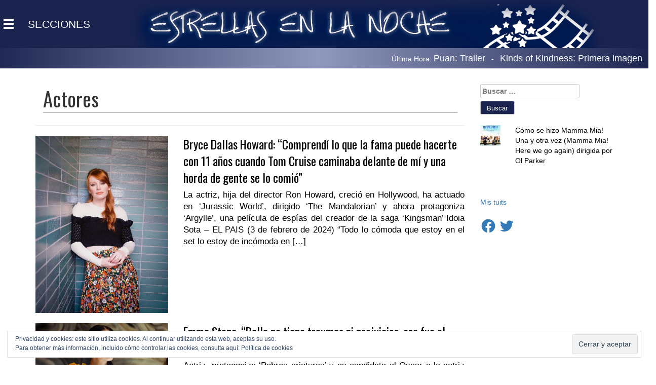

--- FILE ---
content_type: text/css
request_url: https://lasestrellas.com/wp-content/themes/lasestrellas/bootstrap/css/style.css?ver=5.8.2
body_size: 7561
content:
/*!
Theme Name: lasestrellas
Theme URI: http://underscores.me/
Author: oscargr
Author URI: http://www.oxon3.es
Description: Description
Version: 1.0.0
License: GNU General Public License v2 or later
License URI: LICENSE
Text Domain: lasestrellas
Tags: custom-background, custom-logo, custom-menu, featured-images, threaded-comments, translation-ready

This theme, like WordPress, is licensed under the GPL.
Use it to make something cool, have fun, and share what you've learned with others.

lasestrellas is based on Underscores https://underscores.me/, (C) 2012-2017 Automattic, Inc.
Underscores is distributed under the terms of the GNU GPL v2 or later.

Normalizing styles have been helped along thanks to the fine work of
Nicolas Gallagher and Jonathan Neal https://necolas.github.io/normalize.css/
*/
/*--------------------------------------------------------------
>>> TABLE OF CONTENTS:
----------------------------------------------------------------
# Normalize
# Typography
# Elements
# Forms
# Navigation
	## Links
	## Menus
# Accessibility
# Alignments
# Clearings
# Widgets
# Content
	## Posts and pages
	## Comments
# Infinite scroll
# Media
	## Captions
	## Galleries
--------------------------------------------------------------*/
/*--------------------------------------------------------------
# Normalize
--------------------------------------------------------------*/
/* normalize.css v8.0.0 | MIT License | github.com/necolas/normalize.css */

/* Document
	 ========================================================================== */

/**
 * 1. Correct the line height in all browsers.
 * 2. Prevent adjustments of font size after orientation changes in iOS.
 */

 html {
	line-height: 1.15; /* 1 */
	-webkit-text-size-adjust: 100%; /* 2 */
}

/* Sections
	 ========================================================================== */

/**
 * Remove the margin in all browsers.
 */

body {
	margin: 0;
}

/**
 * Correct the font size and margin on `h1` elements within `section` and
 * `article` contexts in Chrome, Firefox, and Safari.
 */

h1 {
	font-size: 2em;
	margin: 0.67em 0;
}

/* Grouping content
	 ========================================================================== */

/**
 * 1. Add the correct box sizing in Firefox.
 * 2. Show the overflow in Edge and IE.
 */

hr {
	box-sizing: content-box; /* 1 */
	height: 0; /* 1 */
	overflow: visible; /* 2 */
}

/**
 * 1. Correct the inheritance and scaling of font size in all browsers.
 * 2. Correct the odd `em` font sizing in all browsers.
 */

pre {
	font-family: monospace, monospace; /* 1 */
	font-size: 1em; /* 2 */
}

/* Text-level semantics
	 ========================================================================== */

/**
 * Remove the gray background on active links in IE 10.
 */

a {
	background-color: transparent;
}

/**
 * 1. Remove the bottom border in Chrome 57-
 * 2. Add the correct text decoration in Chrome, Edge, IE, Opera, and Safari.
 */

abbr[title] {
	border-bottom: none; /* 1 */
	text-decoration: underline; /* 2 */
	text-decoration: underline dotted; /* 2 */
}

/**
 * Add the correct font weight in Chrome, Edge, and Safari.
 */

b,
strong {
	font-weight: bolder;
}

/**
 * 1. Correct the inheritance and scaling of font size in all browsers.
 * 2. Correct the odd `em` font sizing in all browsers.
 */

code,
kbd,
samp {
	font-family: monospace, monospace; /* 1 */
	font-size: 1em; /* 2 */
}

/**
 * Add the correct font size in all browsers.
 */

small {
	font-size: 80%;
}

/**
 * Prevent `sub` and `sup` elements from affecting the line height in
 * all browsers.
 */

sub,
sup {
	font-size: 75%;
	line-height: 0;
	position: relative;
	vertical-align: baseline;
}

sub {
	bottom: -0.25em;
}

sup {
	top: -0.5em;
}

/* Embedded content
	 ========================================================================== */

/**
 * Remove the border on images inside links in IE 10.
 */

img {
	border-style: none;
}

p{
    -webkit-touch-callout: none; /* iOS Safari */
    -webkit-user-select: none; /* Safari */
     -khtml-user-select: none; /* Konqueror HTML */
       -moz-user-select: none; /* Firefox */
        -ms-user-select: none; /* Internet Explorer/Edge */
            user-select: none; /* Non-prefixed version, currently
                                  supported by Chrome and Opera */
}

/* Forms
	 ========================================================================== */

/**
 * 1. Change the font styles in all browsers.
 * 2. Remove the margin in Firefox and Safari.
 */

button,
input,
optgroup,
select,
textarea {
	font-family: inherit; /* 1 */
	font-size: 100%; /* 1 */
	line-height: 1.15; /* 1 */
	margin: 0; /* 2 */
}

/**
 * Show the overflow in IE.
 * 1. Show the overflow in Edge.
 */

button,
input { /* 1 */
	overflow: visible;
}

/**
 * Remove the inheritance of text transform in Edge, Firefox, and IE.
 * 1. Remove the inheritance of text transform in Firefox.
 */

button,
select { /* 1 */
	text-transform: none;
}

/**
 * Correct the inability to style clickable types in iOS and Safari.
 */

button,
[type="button"],
[type="reset"],
[type="submit"] {
	-webkit-appearance: button;
}

/**
 * Remove the inner border and padding in Firefox.
 */

button::-moz-focus-inner,
[type="button"]::-moz-focus-inner,
[type="reset"]::-moz-focus-inner,
[type="submit"]::-moz-focus-inner {
	border-style: none;
	padding: 0;
}

/**
 * Restore the focus styles unset by the previous rule.
 */

button:-moz-focusring,
[type="button"]:-moz-focusring,
[type="reset"]:-moz-focusring,
[type="submit"]:-moz-focusring {
	outline: 1px dotted ButtonText;
}

/**
 * Correct the padding in Firefox.
 */

fieldset {
	padding: 0.35em 0.75em 0.625em;
}

/**
 * 1. Correct the text wrapping in Edge and IE.
 * 2. Correct the color inheritance from `fieldset` elements in IE.
 * 3. Remove the padding so developers are not caught out when they zero out
 *		`fieldset` elements in all browsers.
 */

legend {
	box-sizing: border-box; /* 1 */
	color: inherit; /* 2 */
	display: table; /* 1 */
	max-width: 100%; /* 1 */
	padding: 0; /* 3 */
	white-space: normal; /* 1 */
}

/**
 * Add the correct vertical alignment in Chrome, Firefox, and Opera.
 */

progress {
	vertical-align: baseline;
}

/**
 * Remove the default vertical scrollbar in IE 10+.
 */

textarea {
	overflow: auto;
}

/**
 * 1. Add the correct box sizing in IE 10.
 * 2. Remove the padding in IE 10.
 */

[type="checkbox"],
[type="radio"] {
	box-sizing: border-box; /* 1 */
	padding: 0; /* 2 */
}

/**
 * Correct the cursor style of increment and decrement buttons in Chrome.
 */

[type="number"]::-webkit-inner-spin-button,
[type="number"]::-webkit-outer-spin-button {
	height: auto;
}

/**
 * 1. Correct the odd appearance in Chrome and Safari.
 * 2. Correct the outline style in Safari.
 */

[type="search"] {
	-webkit-appearance: textfield; /* 1 */
	outline-offset: -2px; /* 2 */
}

/**
 * Remove the inner padding in Chrome and Safari on macOS.
 */

[type="search"]::-webkit-search-decoration {
	-webkit-appearance: none;
}

/**
 * 1. Correct the inability to style clickable types in iOS and Safari.
 * 2. Change font properties to `inherit` in Safari.
 */

::-webkit-file-upload-button {
	-webkit-appearance: button; /* 1 */
	font: inherit; /* 2 */
}

/* Interactive
	 ========================================================================== */

/*
 * Add the correct display in Edge, IE 10+, and Firefox.
 */

details {
	display: block;
}

/*
 * Add the correct display in all browsers.
 */

summary {
	display: list-item;
}

/* Misc
	 ========================================================================== */

/**
 * Add the correct display in IE 10+.
 */

template {
	display: none;
}

/**
 * Add the correct display in IE 10.
 */

[hidden] {
	display: none;
}

/*--------------------------------------------------------------
# Typography
--------------------------------------------------------------*/
body,
button,
input,
select,
optgroup,
textarea {
	color: #404040;
	font-family: sans-serif;
	font-size: 16px;
	font-size: 1rem;
	line-height: 1.5;
}

h1, h2, h3, h4, h5, h6 {
	clear: both;
}

p {
	margin-bottom: 1.5em;
}

dfn, cite, em, i {
	font-style: italic;
}

blockquote {
	margin: 0 1.5em;
}

address {
	margin: 0 0 1.5em;
}

pre {
	background: #eee;
	font-family: "Courier 10 Pitch", Courier, monospace;
	font-size: 15px;
	font-size: 0.9375rem;
	line-height: 1.6;
	margin-bottom: 1.6em;
	max-width: 100%;
	overflow: auto;
	padding: 1.6em;
}

code, kbd, tt, var {
	font-family: Monaco, Consolas, "Andale Mono", "DejaVu Sans Mono", monospace;
	font-size: 15px;
	font-size: 0.9375rem;
}

abbr, acronym {
	border-bottom: 1px dotted #666;
	cursor: help;
}

mark, ins {
	background: #fff9c0;
	text-decoration: none;
}

big {
	font-size: 125%;
}

/*--------------------------------------------------------------
# Elements
--------------------------------------------------------------*/
html {
	box-sizing: border-box;
}

*,
*:before,
*:after {
	/* Inherit box-sizing to make it easier to change the property for components that leverage other behavior; see https://css-tricks.com/inheriting-box-sizing-probably-slightly-better-best-practice/ */
	box-sizing: inherit;
}

body {
	background: #fff;
	/* Fallback for when there is no custom background color defined. */
}

hr {
	background-color: #ccc;
	border: 0;
	height: 1px;
	margin-bottom: 1.5em;
}

ul, ol {
	margin: 0 0 1.5em 3em;
}

ul {
	list-style: none !important;
}

ol {
	list-style: decimal;
}

li > ul,
li > ol {
	margin-bottom: 0;
	margin-left: 1.5em;
}

dt {
	font-weight: bold;
}

dd {
	margin: 0 1.5em 1.5em;
}

img {
	height: auto;
	/* Make sure images are scaled correctly. */
	max-width: 100%;
	/* Adhere to container width. */
}

figure {
	margin: 1em 0;
	/* Extra wide images within figure tags don't overflow the content area. */
}

table {
	margin: 0 0 1.5em;
	width: 100%;
}

/*--------------------------------------------------------------
# Forms
--------------------------------------------------------------*/
button,
input[type="button"],
input[type="reset"],
input[type="submit"] {
	border: 1px solid;
	border-color: #ccc #ccc #bbb;
	border-radius: 3px;
	background: #1B244F;
	color: white;
	font-size: 12px;
	font-size: 0.75rem;
	line-height: 1;
	padding: .6em 1em .4em;
}

button:hover,
input[type="button"]:hover,
input[type="reset"]:hover,
input[type="submit"]:hover {
	border-color: #ccc #bbb #aaa;
}

button:active, button:focus,
input[type="button"]:active,
input[type="button"]:focus,
input[type="reset"]:active,
input[type="reset"]:focus,
input[type="submit"]:active,
input[type="submit"]:focus {
	border-color: #aaa #bbb #bbb;
}

input[type="text"],
input[type="email"],
input[type="url"],
input[type="password"],
input[type="search"],
input[type="number"],
input[type="tel"],
input[type="range"],
input[type="date"],
input[type="month"],
input[type="week"],
input[type="time"],
input[type="datetime"],
input[type="datetime-local"],
input[type="color"],
textarea {
	color: #666;
	border: 1px solid #ccc;
	border-radius: 3px;
	padding: 3px;
}

input[type="text"]:focus,
input[type="email"]:focus,
input[type="url"]:focus,
input[type="password"]:focus,
input[type="search"]:focus,
input[type="number"]:focus,
input[type="tel"]:focus,
input[type="range"]:focus,
input[type="date"]:focus,
input[type="month"]:focus,
input[type="week"]:focus,
input[type="time"]:focus,
input[type="datetime"]:focus,
input[type="datetime-local"]:focus,
input[type="color"]:focus,
textarea:focus {
	color: #111;
}

select {
	border: 1px solid #ccc;
}

textarea {
	width: 100%;
}

/*--------------------------------------------------------------
# Navigation
--------------------------------------------------------------*/
/*--------------------------------------------------------------
## Links
--------------------------------------------------------------*/
a {
	color: royalblue;
}

a:visited {
	color: purple;
}

a:hover, a:focus, a:active {
	color: midnightblue;
}

a:focus {
	outline: thin dotted;
}

a:hover, a:active {
	outline: 0;
}

/*--------------------------------------------------------------
## Menus
--------------------------------------------------------------*/
.main-navigation {
	clear: both;
	display: block;
	float: left;
	width: 100%;
}

.main-navigation ul {
	display: none;
	list-style: none;
	margin: 0;
	padding-left: 0;
}

.main-navigation ul ul {
	box-shadow: 0 3px 3px rgba(0, 0, 0, 0.2);
	float: left;
	position: absolute;
	top: 100%;
	left: -999em;
	z-index: 99999;
}

.main-navigation ul ul ul {
	left: -999em;
	top: 0;
}

.main-navigation ul ul li:hover > ul,
.main-navigation ul ul li.focus > ul {
	left: 100%;
}

.main-navigation ul ul a {
	width: 200px;
}

.main-navigation ul li:hover > ul,
.main-navigation ul li.focus > ul {
	left: auto;
}

.main-navigation li {
	float: left;
	position: relative;
}

.main-navigation a {
	display: block;
	text-decoration: none;
}

/* Small menu. */
.menu-toggle,
.main-navigation.toggled ul {
	display: block;
}

@media screen and (min-width: 37.5em) {
	.menu-toggle {
		display: none;
	}
	.main-navigation ul {
		display: block;
	}
}

.site-main .comment-navigation, .site-main
.posts-navigation, .site-main
.post-navigation {
	margin: 0 0 1.5em;
	overflow: hidden;
}

.comment-navigation .nav-previous,
.posts-navigation .nav-previous,
.post-navigation .nav-previous {
	float: left;
	width: 50%;
}

.comment-navigation .nav-next,
.posts-navigation .nav-next,
.post-navigation .nav-next {
	float: right;
	text-align: right;
	width: 50%;
}

/*--------------------------------------------------------------
# Accessibility
--------------------------------------------------------------*/
/* Text meant only for screen readers. */
.screen-reader-text {
	border: 0;
	clip: rect(1px, 1px, 1px, 1px);
	clip-path: inset(50%);
	height: 1px;
	margin: -1px;
	overflow: hidden;
	padding: 0;
	position: absolute !important;
	width: 1px;
	word-wrap: normal !important; /* Many screen reader and browser combinations announce broken words as they would appear visually. */
}

.screen-reader-text:focus {
	background-color: #f1f1f1;
	border-radius: 3px;
	box-shadow: 0 0 2px 2px rgba(0, 0, 0, 0.6);
	clip: auto !important;
	clip-path: none;
	color: #21759b;
	display: block;
	font-size: 14px;
	font-size: 0.875rem;
	font-weight: bold;
	height: auto;
	left: 5px;
	line-height: normal;
	padding: 15px 23px 14px;
	text-decoration: none;
	top: 5px;
	width: auto;
	z-index: 100000;
	/* Above WP toolbar. */
}

/* Do not show the outline on the skip link target. */
#content[tabindex="-1"]:focus {
	outline: 0;
}

/*--------------------------------------------------------------
# Alignments
--------------------------------------------------------------*/
.alignleft {
	display: inline;
	float: left;
	margin-right: 1.5em;
}

.alignright {
	display: inline;
	float: right;
	margin-left: 1.5em;
}

.aligncenter {
	clear: both;
	display: block;
	margin-left: auto;
	margin-right: auto;
}

/*--------------------------------------------------------------
# Clearings
--------------------------------------------------------------*/
.clear:before,
.clear:after,
.entry-content:before,
.entry-content:after,
.comment-content:before,
.comment-content:after,
.site-header:before,
.site-header:after,
.site-content:before,
.site-content:after,
.site-footer:before,
.site-footer:after {
	content: "";
	display: table;
	table-layout: fixed;
}

.clear:after,
.entry-content:after,
.comment-content:after,
.site-header:after,
.site-content:after,
.site-footer:after {
	clear: both;
}

/*--------------------------------------------------------------
# Widgets
--------------------------------------------------------------*/
.widget {
	margin: 0 0 1.5em;
	/* Make sure select elements fit in widgets. */
}

.widget select {
	max-width: 100%;
}

/*--------------------------------------------------------------
# Content
--------------------------------------------------------------*/
/*--------------------------------------------------------------
## Posts and pages
--------------------------------------------------------------*/
.sticky {
	display: block;
}

.hentry {
	margin: 0 0 1.5em;
}

.updated:not(.published) {
	display: none;
}

.page-content,
.entry-content,
.entry-summary {
	margin: 1.5em 0 0;
}

.page-links {
	clear: both;
	margin: 0 0 1.5em;
}

/*--------------------------------------------------------------
## Comments
--------------------------------------------------------------*/
.comment-content a {
	word-wrap: break-word;
}

.bypostauthor {
	display: block;
}

/*--------------------------------------------------------------
# Infinite scroll
--------------------------------------------------------------*/
/* Globally hidden elements when Infinite Scroll is supported and in use. */
.infinite-scroll .posts-navigation,
.infinite-scroll.neverending .site-footer {
	/* Theme Footer (when set to scrolling) */
	display: none;
}

/* When Infinite Scroll has reached its end we need to re-display elements that were hidden (via .neverending) before. */
.infinity-end.neverending .site-footer {
	display: block;
}

/*--------------------------------------------------------------
# Media
--------------------------------------------------------------*/
.page-content .wp-smiley,
.entry-content .wp-smiley,
.comment-content .wp-smiley {
	border: none;
	margin-bottom: 0;
	margin-top: 0;
	padding: 0;
}

/* Make sure embeds and iframes fit their containers. */
embed,
iframe,
object {
	max-width: 100%;
}

/* Make sure logo link wraps around logo image. */
.custom-logo-link {
	display: inline-block;
}

/*--------------------------------------------------------------
## Captions
--------------------------------------------------------------*/
.wp-caption {
	margin-bottom: 1.5em;
	max-width: 100%;
}

.wp-caption img[class*="wp-image-"] {
	display: block;
	margin-left: auto;
	margin-right: auto;
}

.wp-caption .wp-caption-text {
	margin: 0.8075em 0;
}

.wp-caption-text {
	text-align: center;
}

/*--------------------------------------------------------------
## Galleries
--------------------------------------------------------------*/
.gallery {
	margin-bottom: 1.5em;
}

.gallery-item {
	display: inline-block;
	text-align: center;
	vertical-align: top;
	width: 100%;
}

.gallery-columns-2 .gallery-item {
	max-width: 50%;
}

.gallery-columns-3 .gallery-item {
	max-width: 33.33%;
}

.gallery-columns-4 .gallery-item {
	max-width: 25%;
}

.gallery-columns-5 .gallery-item {
	max-width: 20%;
}

.gallery-columns-6 .gallery-item {
	max-width: 16.66%;
}

.gallery-columns-7 .gallery-item {
	max-width: 14.28%;
}

.gallery-columns-8 .gallery-item {
	max-width: 12.5%;
}

.gallery-columns-9 .gallery-item {
	max-width: 11.11%;
}

.gallery-caption {
	display: block;
}

/*Iconos*/
@font-face {
    font-family: 'Material Icons';
    font-style: normal;
    font-weight: 400;
    src: url(../css/material.eot); /* For IE6-8 */
    src: local('Material Icons'),
      local('MaterialIcons-Regular'),
      url(../css/material.eot) format('eot'),
      url(../css/material.woff) format('woff'),
      url(../css/material.woff2) format('woff2'),
      url(../css/material.ttf) format('truetype');
  }
@import url('./PlayfairDisplay-Regular.ttf');
@import url('./Oswald-Regular.ttf');


/*BODYBOX*/
body{
    overflow-x: hidden;
}
.bodybox{
    padding:0 !important;
    margin:0 auto !important;
}
/*NavBar*/
.disparadormenu{
    padding:30px;
}

.menubutton{
    font-size:1.7em;
    color:white;
    display:inline-block;
    padding:5px;
}

#menutoggle{
    font-size: 1.5em;
    color: white;
    display: inline-block;
    border: none;
    position: absolute;
    padding-bottom: 10px;
    top: 20px;
    z-index: 1;
}
.menu-principal-container{
    padding-top: 15px;
}
.big-nav{
    background:#1b244f !important;
}
.site-title{
    display:inline-block;
    font-family: 'Playfair Display', serif;
    color:white;
    font-size: 3.2em;
    padding-left:10px;
}
.site-title > a{
    display:block;
    font-family: 'Playfair Display', serif;
    color:white;
    text-decoration:none;
}

/* DROPDOWN*/
#menucolapsable{
    background:#1b244f !important;
    float:left;
    position:absolute;
    z-index:1;
}
#primary-menu >li{
    border-bottom:1px solid white;
}
#primary-menu >li >a{
    color:white;
    font-size: 1.4em;
    padding:10px;
    text-decoration: none;
}
/*LOGO*/
.logo{
    max-width:10vh;
    height:auto;
    display:inline-block;
    padding:10px;
}

/*Destacado*/
.destacado{
    height:480px;
    width:auto;
    background-size: cover;
}
.destacado_titular{
    font-family: 'Oswald', sans-serif !important;
    background: rgba(255, 255, 255, 0.8);
    font-size: 2em;
    color: black;
    text-decoration: none;
    text-align: center;
    float: left;
    margin-top: 350px;
    width: 100%;
    padding: 15px;
}

.cartel{
    width: 100%;
    height: 530px;
    background-size: cover;
    background-repeat: no-repeat;
    margin-top: 20px;
    border: 3px solid #1B244F;
}

.butaca{
    width: 100%;
    height: 220px !important;
    background-size:cover;
    background-repeat: no-repeat;
}

.home{
    width: 350px;
    height: 460px;
    background-size: cover;
    background-repeat: no-repeat;
    margin: 5px;
    padding: 20px;
}

/*ELEMENTO DE PORTADA*/
#programa{
 background:#F0F0F0;
}

p.titular{
    font-size:1.8em !important;
    color:black !important;
    text-decoration: none !important;
    font-family: 'Oswald', sans-serif !important;
}

.tituloseccion {
    font-size: 2.8em;
    margin: 15px;
    padding: px;
    border-bottom: 1px solid #999999;
    font-family: 'Oswald', sans-serif;
}

.historia{
    width: 100%;
    height: 300px;
    background-size:cover;
    background-repeat: no-repeat;
}

.galeriasportada{
    background-size: cover !important;
    height:480px !important;
    color: white !important;
    font-size: 3em !important;
    font-weight: 600 !important;
    margin-bottom: 40px !important;
    background: #1B244F;
    padding: 16px;
}
/*General*/
a{
    text-decoration: none !important;
    color:black;
}
/*Archive*/
.page-header {
    padding-bottom: 9px;
    margin: 40px 0 20px;
    border-bottom: 0px;
}

.archiverow{
    margin-bottom:20px;
}

.archivetitle{
    font-size: 1.7em;
    padding-bottom: 2px;
    margin-bottom:2px;
    font-family: 'Oswald', sans-serif;
    color:black;
}

.archiveexcerpt{
    font-size: 1.2em;
    text-align: justify;
    margin:0px;
    padding-top:2px;
    padding-bottom:2px;
    color:black;

}

.archiveimage{
    object-fit: cover;
}

/*content*/
.content-category{
    text-decoration: none;
    color:#0F1F4F;
    border-left:#0F1F4F solid 15px;
    padding-left:10px;
}
.content-title{
    font-size:4em;
    padding:5px 0px 5px 0px;
    margin:5px 0px 5px 0px;
    color:#0F1F4F;
    font-family: 'Oswald', sans-serif;
}
.content-date{
    font-size:1.8em;
    padding:5px 0px 5px 0px;
    margin:5px 0px 5px 0px;
    border-top:#0F1F4F solid 1px;
    display:inline-block;
}
.img-content{
    width:100%;
    max-height:580px;
    object-fit: cover;
}
.content-content > h2{
    font-size: 2em;
    padding: 20px 0px 20px 0px;
    text-align: justify;
}
.content-content > p{
    font-size:1.2em;
    font-family:'Verdana',sans-serif;
    text-align:justify; 
}

.content-content:first-child{
    padding-top:20px;
}

/*VIDEO*/
.fb-video{
    object-fit: contain;
    max-width: 100%;

}
#u_0_e {
    display: none !important;
}
.search-submit{
    font-size:0.9em !important;
}
.widget_top-posts > ul{
    padding-left:0px  !important;
    margin-left:0px  !important;
    text-decoration: none  !important;
}

.widget_top-posts > ul > li {
    padding-left:0px  !important;
    margin-left:0px  !important;
    text-decoration: none  !important;
}

.bump-view{
    text-decoration: none  !important;
    color:black  !important;
    padding-left:0px  !important;
    margin-left:0px  !important;
    text-align:justify !important;
}

.cat-links {
    display: none  
}

.cartel-page img{
    display:block;
    margin:auto;
}
.cartel-page{
    margin: 0 auto;
    padding-bottom:29px;

}

.search-submit{
    background-color: #1B244F !important;
    color:white !important;
}

.nave-next a{
    -webkit-border-radius: 100px !important; 
    -moz-border-radius: 100px !important;
    border-radius: 100px !important;
    color: white !important;
    font-size: 3em !important;
    font-weight: 600 !important;
    background: #1B244F;
    padding: 14px;
}

.nave-previous a{
    -webkit-border-radius: 100px !important; 
    -moz-border-radius: 100px !important;
    border-radius: 100px !important;
    color: white !important;
    font-size: 3em !important;
    font-weight: 600 !important;
    background: #1B244F;
    padding: 14px;
}

.estrellasenlanoche{
    font-size:4em !important;
    color:white !important;
    text-align: right !important;
    padding:20px !important;
    text-shadow:  1px 2px 3px  white;
    font-family: 'Playfair Display', serif;
    vertical-align:text-bottom;
}

.estrellasenlanocheprograma {
    font-size:3.5em !important;
    color:white !important;
    text-align: center !important;
    vertical-align:text-bottom;
    padding-top: 380px;
}

.ngg-imagebrowser > h3{
    font-size:1.2em;
    color:white;
    visibility: none !important;
}

.ngg-imagebrowser .pic {
    max-width: 100%;
    margin-top: 10px;
    margin-bottom: 10px;
    border: 1px solid #A9A9A9;
    background-color: black;
}
.scroller{
    background: rgba(27,36,79,1);
    background: -moz-linear-gradient(left, rgba(27,36,79,1) 0%, rgba(144,152,189,1) 50%, rgba(27,36,79,1) 100%) !important;
    background: -webkit-gradient(left top, right top, color-stop(0%, rgba(27,36,79,1)), color-stop(50%, rgba(144,152,189,1)), color-stop(100%, rgba(27,36,79,1))) !important;
    background: -webkit-linear-gradient(left, rgba(27,36,79,1) 0%, rgba(144,152,189,1) 50%, rgba(27,36,79,1) 100%) !important;
    background: -o-linear-gradient(left, rgba(27,36,79,1) 0%, rgba(144,152,189,1) 50%, rgba(27,36,79,1) 100%) !important;
    background: -ms-linear-gradient(left, rgba(27,36,79,1) 0%, rgba(144,152,189,1) 50%, rgba(27,36,79,1) 100%) !important;
    background: linear-gradient(to right, rgba(27,36,79,1) 0%, rgba(144,152,189,1) 50%, rgba(27,36,79,1) 100%) !important;
    margin: -10px;
    z-index: 10;
}
.scroll-left {
    width: 200vw;
    float:right;
    height: 40px;
    overflow: hidden;
    position: relative;
    color: white;
    text-overflow: ellipsis;
    white-space: nowrap;
    -webkit-box-shadow: 0px -81px 121px -51px rgba(255,255,255,0.7);
    -moz-box-shadow: 0px -81px 121px -51px rgba(255,255,255,0.7);
    box-shadow: 0px -81px 121px -51px rgba(255,255,255,0.7);
}
.scroll-left p {
    color: white;
    position: absolute;
    width: 100%;
    height: 100%;
    margin: 0;
    line-height: 40px;
    text-align: center;
    /* Starting position */
    -moz-transform:translateX(100%);
    -webkit-transform:translateX(100%);	
    transform:translateX(100%);
    /* Apply animation to this element */	
    -moz-animation: scroll-left 40s linear infinite;
    -webkit-animation: scroll-left 40s linear infinite;
    animation: scroll-left 40s linear infinite;
}

.scroll-left p a {
    color: white;
    font-size: 1.25em;
    padding: 0px;
    margin: 0px;
}
.search-form{
    margin-top:40px;
}

.butacaimg{
    width: 100%;
    height: 230px  !important;
    background-size: cover;
    background-repeat: no-repeat;
}
.noticiasimg{
    width: 100%;
    height: 150px  !important;
    background-size: cover;
    background-repeat: no-repeat;
}
.criticasimg{
    width: 100%;
    height: 180px  !important;
    background-size: cover;
    background-repeat: no-repeat;
}

.site-info{
    border-top: solid 1px #E9E9E9;
    border-bottom: solid 1px #E9E9E9;
    width:100%;
    height:50px;
    background: #F2F2F2;
}
#firma{
    margin:0 auto;
    width:400px;
    padding:20px;
}
.site-info > p{
    color:#7B7B7B;
    padding:15px;
    text-align: center;
}

.site-info > p >a {
    color:#7B7B7B;
    text-align: center;
}

.deldia{
    height: 470px !important;
}

@media (max-width: 1200px) {
    p{
        text-align:justify !important;
    }
    .titular {
        font-size: 1.5em !important;
    }
    .galeriasportada {
        background-size: cover !important;
        height: 340px !important;
        margin-bottom: 40px;
    }

    .destacado {
        height: 360px;
        width: auto;
        background-size: cover;

    }
    .destacado_titular {
        font-size: 1.6em;
        margin-top:240px !important;
    }
    .butaca {
        width: 100%;
        height: 180px  !important;
        background-size: cover;
        background-repeat: no-repeat;
    }
    .butacaimg{
        width: 100%;
        height: 190px  !important;
        background-size: cover;
        background-repeat: no-repeat;
    }
    .noticiasimg{
        width: 100%;
        height: 140px  !important;
        background-size: cover;
        background-repeat: no-repeat;
    }
    .deldia{
        height: 440px !important;
    }
}
@media (max-width: 992px) {
    p{
        text-align:justify !important;
    }
    .container {
        width:100vw !important;
        padding:40px !important;
    }
    .butaca{
        width: 100% !important;
        height: 200px !important;
        background-size:cover;
        background-repeat: no-repeat;
    }
    #menutoggle{
        font-size:1.4em;
        top: 23px;
    }
    .imgcabecera {
        width: 90%;
        margin-top:10px;
        margin-left: 70px;
    }
    .destacado {
        height: 280px;
    }
    .destacado_titular {
        font-size: 1.6em;
        margin-top: 190px !important;
        padding: 2px;
    }
    .galeriasportada {
        background-size: cover !important;
        height: 260px !important;
    }
    .titular {
        font-size: 1.5em !important;
    }
    .cartel{
        height: 350px;
    }
    .butaca{
        height: 260px;
    }
    .home {
        width: 220px;
        height: 290px;
    }
    .historia {
        width: 100%;
        height: 200px;
    }
    .butacaimg {
        width: 100%;
        height: 160px !important;
        background-size: cover;
        background-repeat: no-repeat;
    }
    .noticiasimg{
        width: 100%;
        height: 240px  !important;
        background-size: cover;
        background-repeat: no-repeat;
    }
    .criticasimg{
        width: 100%;
        height: 280px  !important;
        background-size: cover;
        background-repeat: no-repeat;
    }
    .deldia{
        height: 350px !important;
    }
}
@media (max-width: 880px) {
    p{
        text-align:justify !important;
    }
    .container {
        width:100vw !important;
        padding:20px !important;
    }
    .noticiasimg{
        width: 100%;
        height: 240px  !important;
        background-size: cover;
        background-repeat: no-repeat;
    }
    .imgcabecera {
        width: 90%;
        margin-top: 12px;
        margin-left: 70px;
    }
    .deldia{
        height: 470px !important;
    }
}
@media (max-width: 768px) {
    p{
        text-align:justify !important;
    }
    .container {
        width: auto !important;
        margin:20px !important;
    }
    .content-content > p{
        padding:4vw;
    }
    .butacaimg {
        width: 100%;
        height: 50vw !important;
        background-size: cover;
        background-repeat: no-repeat;
    }
    .criticasimg{
        width: 100%;
        height: 50vw  !important;
        background-size: cover;
        background-repeat: no-repeat;
    }
    .galeriasimg{
        width: 100%;
        height: 50vw  !important;
        background-size: cover;
        background-repeat: no-repeat;
        margin-top:20px;
    }
    .destacado_titular {
        font-size: 1.6em;
        margin-top: 42vw !important;
        padding: 2px;
    }
    .imgcabecera {
        width: 90%;
        margin-top: 24px;
        margin-left: 70px;
    }
    .imgcabecera {
        width: 90%;
        margin-top: 30px !important;
        margin-left: 70px !important;
    }
    .destacado {
        height: 400px !important;
        margin: 20px !important;
    }
    .archiverow {
        margin-bottom: 20px;
        border: solid 1px #F0F0F0;
    }
    .page-header{
        border: none !important;
    }
    .home{
        width: 90%vw;
    }
    .deldia{
        height: 600px !important; !important;
    }
}
    /* Move it (define the animation) */
@-moz-keyframes scroll-left {
     0%   { -moz-transform: translateX(100%); }
     100% { -moz-transform: translateX(-100%); }
}
@-webkit-keyframes scroll-left {
     0%   { -webkit-transform: translateX(100%); }
     100% { -webkit-transform: translateX(-100%); }
}
@keyframes scroll-left {
     0%   { 
     -moz-transform: translateX(100%); /* Browser bug fix */
     -webkit-transform: translateX(100%); /* Browser bug fix */
     transform: translateX(100%); 		
    }
     100% { 
     -moz-transform: translateX(-100%); /* Browser bug fix */
     -webkit-transform: translateX(-100%); /* Browser bug fix */
     transform: translateX(-100%); 
     }
}

.contenido{
    margin-top:30px;
}

@media (min-width: 576px) {

}


@media (min-width: 768px) {

}







--- FILE ---
content_type: application/javascript
request_url: https://lasestrellas.com/wp-content/themes/lasestrellas/bootstrap/js/functions.js?ver=20151215
body_size: 79
content:

jQuery(document).ready(function($) {
    $("#u_0_e ").collapse();
  });
  